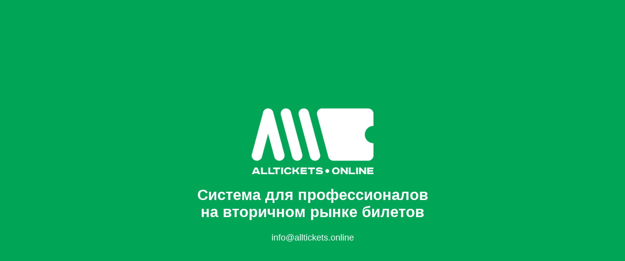

--- FILE ---
content_type: text/html; charset=UTF-8
request_url: https://alltickets.online/football-en/europa-league-football-en/
body_size: 2641
content:
<style>
            /* =Reset default browser CSS. Based on work by Eric Meyer: http://meyerweb.com/eric/tools/css/reset/index.html
            -------------------------------------------------------------- */

            html, body, div, span, applet, object, iframe,
            h1, h2, h3, h4, h5, h6, p, blockquote, pre,
            a, abbr, acronym, address, big, cite, code,
            del, dfn, em, font, img, ins, kbd, q, s, samp,
            small, strike, strong, sub, sup, tt, var,
            b, u, i, center,
            dl, dt, dd, ol, ul, li,
            fieldset, form, legend,
            table, caption, tbody, tfoot, thead, tr, th, td {
                background: transparent;
                border: 0;
                margin: 0;
                padding: 0;
                vertical-align: baseline;
            }
            body {
                line-height: 1;
            }
            ol, ul {
                list-style: none;
            }
            blockquote {
                quotes: none;
            }
            blockquote:before, blockquote:after {
                content: '';
                content: none;
            }
            del {
                text-decoration: line-through;
            }
            table {
                border-collapse: collapse;
                border-spacing: 0;
            }
            th{
                font-weight: normal;
            }
            a img {
                border: none;
                vertical-align: middle;
            }
            /* =Main styles
-------------------------------------------------------------- */
            body {color: #4e4c2a; font: 18px "Tahoma",sans-serif; background: #01a556;color:#fff;width: 100%; height: 100vh;}
            a{color: #fff;text-decoration: none;padding-bottom: 2px;}
            a:hover{text-decoration: none;border-bottom: 1px solid #fff;padding-bottom: 1px;}
            #wrapper{max-width: 500px; margin: auto;height: 100%;text-align: center;    display: table;}
            h1{font-size: 170%;margin: 25px 0}
            #wrapper .inside{    display: table-cell;vertical-align: middle;}
        </style>
<div id="wrapper">
            <div class="inside">
                <img class="fit" src="/into/ubs/img/logo/logo-alltickets-online-fin-white2.png">
                <h1>Система для профессионалов на вторичном рынке билетов</h1>
                <p><a href="mailto:info@alltickets.online">info@alltickets.online</a></p>
            </div>
        </div>